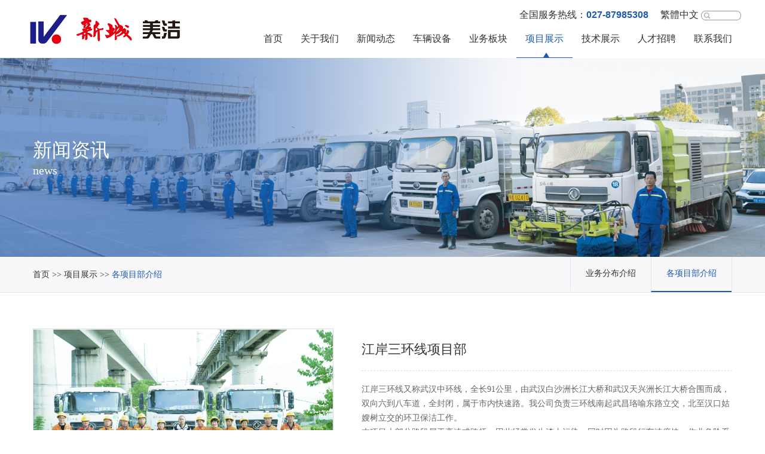

--- FILE ---
content_type: text/html; charset=utf-8
request_url: http://xinchengmeijie.com/gxmbjs/29.html
body_size: 4290
content:
<!DOCTYPE html>
<html>
<head>
<meta charset="utf-8">
<meta name="viewport" content="initial-scale=1, maximum-scale=3, minimum-scale=1, user-scalable=no">
<meta http-equiv="X-UA-Compatible" content="IE=edge,chrome=1" />
<!--- 优先谷歌内核 --->
<meta http-equiv="Cache-Control" content="no-siteapp" />
<!--- 禁止百度转码 --->
<meta name="apple-mobile-web-app-capable" content="yes" />
<!--- 禁止iphone... --->
<link rel="stylesheet" href="/template/xincheng/html/skin/css/iconfont.css">
<link rel="stylesheet" href="/template/xincheng/html/skin/css/reset.css">
<link rel="stylesheet" href="/template/xincheng/html/skin/css/swiper.min.css">
<script src="/template/xincheng/html/skin/js/swiper.min.js"></script>
<!--  swiper  -->
<script src="/template/xincheng/html/skin/js/jquery-1.9.1.min.js"></script>
<script src="/template/xincheng/html/skin/js/com.js"></script>
<link rel="stylesheet" href="/template/xincheng/html/skin/css/grid.css">
<link rel="stylesheet" href="/template/xincheng/html/skin/css/style.css">
<link rel="stylesheet" href="/template/xincheng/html/skin/css/pages.css">
<title>江岸三环线项目部-武汉新城美洁环保技术服务有限公司</title>
<meta name="keywords" content="">
<meta name="description" content="江岸三环线又称武汉中环线，全长91公里，由武汉白沙洲长江大桥和武汉天兴洲长江大桥合围而成，双向六到八车道，全封闭，属于市内快速路。我公司负责三环线南起武昌珞喻东路立交，北至汉口姑嫂树立交的环卫保洁工作。本项目大部分路段属于高速或路桥，因此经常发生渣土污染，同时因为路段行车速度快，作业危险系数较高。对此">
<style>
.bodyshow img {
	max-width: 100%;
	height: auto !important;
}
</style>
    </head>
<body>
<link rel="stylesheet" href="/template/xincheng/html/skin/css/reset.css">
<link rel="stylesheet" href="/template/xincheng/html/skin/css/head-foot.css">
<link rel="stylesheet" href="/template/xincheng/html/skin/css/style.css">
<script src="/template/xincheng/html/skin/js/jquery.min.js"></script> 
<script src="/template/xincheng/html/skin/js/com.js"></script>
<div class="wap-navBg"> </div>
<div class="wap-navBox">
  <ul>
    <li class="active">
      <h3><a href="/">首页</a></h3>
    </li>
    
    <li > <a href="javascript:;">
      <h3>关于我们</h3>
      </a>
      
      <div class="wap-navSub">
        <ul>
          
          <li><a href="/gywm/">公司介绍</a></li>
          
          <li><a href="/ryzz/">荣誉资质</a></li>
          
        </ul>
      </div>
      
    </li>
    
    <li > <a href="javascript:;">
      <h3>新闻动态</h3>
      </a>
      
      <div class="wap-navSub">
        <ul>
          
          <li><a href="/gsxw/">公司新闻</a></li>
          
          <li><a href="/xyxw/">行业新闻</a></li>
          
        </ul>
      </div>
      
    </li>
    
    <li > <a href="javascript:;">
      <h3>车辆设备</h3>
      </a>
      
      <div class="wap-navSub">
        <ul>
          
          <li><a href="/qscl/">清扫车辆</a></li>
          
          <li><a href="/sscl/">洒水车辆</a></li>
          
          <li><a href="/ljcl/">垃圾车辆</a></li>
          
          <li><a href="/hlqxc/">护栏清洗车</a></li>
          
          <li><a href="/lmyhcl/">路面养护车辆</a></li>
          
          <li><a href="/gkzycl/">高空作业车辆</a></li>
          
          <li><a href="/qmqxcl/">墙面清洗车辆</a></li>
          
          <li><a href="/rxfdsb/">融雪防冻设备</a></li>
          
          <li><a href="/qtsb/">其他设备</a></li>
          
        </ul>
      </div>
      
    </li>
    
    <li > <a href="javascript:;">
      <h3>业务板块</h3>
      </a>
      
      <div class="wap-navSub">
        <ul>
          
          <li><a href="/dlqsbj/">道路清扫保洁</a></li>
          
          <li><a href="/shljfl/">生活垃圾分类</a></li>
          
          <li><a href="/ljqycl/">垃圾清运处理</a></li>
          
          <li><a href="/ljzzzywjys/">垃圾中转站运维及运输</a></li>
          
          <li><a href="/gcgy/">公厕管养</a></li>
          
          <li><a href="/stqjwh/">水体清洁维护</a></li>
          
        </ul>
      </div>
      
    </li>
    
    <li > <a href="javascript:;">
      <h3>项目展示</h3>
      </a>
      
      <div class="wap-navSub">
        <ul>
          
          <li><a href="/ywfbjs/">业务分布介绍</a></li>
          
          <li><a href="/gxmbjs/">各项目部介绍</a></li>
          
        </ul>
      </div>
      
    </li>
    
    <li > <a href="javascript:;">
      <h3>技术展示</h3>
      </a>
      
      <div class="wap-navSub">
        <ul>
          
          <li><a href="/OAbgxt/">OA办公系统</a></li>
          
          <li><a href="/zhpt/">智慧平台</a></li>
          
          <li><a href="/clgl/">车辆管理</a></li>
          
        </ul>
      </div>
      
    </li>
    
    <li > <a href="人才招聘">
      <h3>人才招聘</h3>
      </a>
      
    </li>
    
    <li > <a href="联系我们">
      <h3>联系我们</h3>
      </a>
      
    </li>
    
  </ul>
  <button class="search wap-search "><img src="/template/xincheng/html/skin/images/icon-search.png" alt=""></button>
  <div class="wap-language"><a id="translateLink" href="javascript:translatePage();">繁體中文</a></div>
</div>
<!--wapnav-->
<div class="window-search">
  <div class="close-search">+</div>
  <div class="w1200 clearfix" style="max-width: 600px; font-size: 0;">
    <form action="/search/" id="searchform"  method="get">
      <input type="text" name="keyword" placeholder="  请输入搜索内容...">
      <button type="button" id="btnsearch">搜索</button>
    </form>
    <script>
            $('#btnsearch').click(function () {
                $('#searchform').submit();
            })
        </script> 
  </div>
</div>
<!-- search -->
<div class="header">
  <div class="w1200 clearfix">
    <div class="fl logo"><a href="/"><img src="/static/upload/image/20230317/1679026942851819.png"></a></div>
    <div class="fr navbox">
      <div class="header-info"><span>全国服务热线：<b>027-87985308</b></span><a id="translateLink" href="javascript:translatePage();">繁體中文</a>
        <button class="search " style='padding: 0px;'><img src="/template/xincheng/html/skin/images/icon-search.png" alt="" style="margin-top: 3px;"></button>
      </div>
      <div class="navmenu">
        <ul class="clearfix">
          <li ><a href="/">首页</a></li>
          
          <li > <a href="/gywm/">关于我们</a>
            
            <ul class="navsub">
              
              <li><a href="/gywm/">公司介绍</a></li>
              
              <li><a href="/ryzz/">荣誉资质</a></li>
              
            </ul>
            
          </li>
          
          <li > <a href="/xwdt/">新闻动态</a>
            
            <ul class="navsub">
              
              <li><a href="/gsxw/">公司新闻</a></li>
              
              <li><a href="/xyxw/">行业新闻</a></li>
              
            </ul>
            
          </li>
          
          <li > <a href="/clsb/">车辆设备</a>
            
            <ul class="navsub">
              
              <li><a href="/qscl/">清扫车辆</a></li>
              
              <li><a href="/sscl/">洒水车辆</a></li>
              
              <li><a href="/ljcl/">垃圾车辆</a></li>
              
              <li><a href="/hlqxc/">护栏清洗车</a></li>
              
              <li><a href="/lmyhcl/">路面养护车辆</a></li>
              
              <li><a href="/gkzycl/">高空作业车辆</a></li>
              
              <li><a href="/qmqxcl/">墙面清洗车辆</a></li>
              
              <li><a href="/rxfdsb/">融雪防冻设备</a></li>
              
              <li><a href="/qtsb/">其他设备</a></li>
              
            </ul>
            
          </li>
          
          <li > <a href="/dlqsbj/">业务板块</a>
            
            <ul class="navsub">
              
              <li><a href="/dlqsbj/">道路清扫保洁</a></li>
              
              <li><a href="/shljfl/">生活垃圾分类</a></li>
              
              <li><a href="/ljqycl/">垃圾清运处理</a></li>
              
              <li><a href="/ljzzzywjys/">垃圾中转站运维及运输</a></li>
              
              <li><a href="/gcgy/">公厕管养</a></li>
              
              <li><a href="/stqjwh/">水体清洁维护</a></li>
              
            </ul>
            
          </li>
          
          <li class="cur"> <a href="/gxmbjs/">项目展示</a>
            
            <ul class="navsub">
              
              <li><a href="/ywfbjs/">业务分布介绍</a></li>
              
              <li><a href="/gxmbjs/">各项目部介绍</a></li>
              
            </ul>
            
          </li>
          
          <li > <a href="/OAbgxt/">技术展示</a>
            
            <ul class="navsub">
              
              <li><a href="/OAbgxt/">OA办公系统</a></li>
              
              <li><a href="/zhpt/">智慧平台</a></li>
              
              <li><a href="/clgl/">车辆管理</a></li>
              
            </ul>
            
          </li>
          
          <li > <a href="/rczp/">人才招聘</a>
            
          </li>
          
          <li > <a href="/lxwm/">联系我们</a>
            
          </li>
          
        </ul>
        <!--./nav -->
        <div class="navopen-btn"> <span></span> <span></span> <span></span> </div>
        <!-- ./navbtn--> 
      </div>
    </div>
  </div>
</div>
<!--./header -->
<div class="page-banner"> <img src="/static/upload/image/20230418/1681784191866115.jpg" width="100%"  class="vs-hidden" /> <img src="/static/upload/image/20230418/1681784191866115.jpg" width="100%" class="vh-show" /> 
    <div class="zi">
        <div class="container">
            <h3>新闻资讯</h3>
            <span>news</span>
        </div>
    </div>
</div>
<div id="list-menu" class="clearfix">
  <div class="container">
    <div class="fl dbt"> <span class="pois" style="font-size: 14px;"><a href="/">首页</a> >> <a href="/gxmbjs/">项目展示</a> >> <a href="/gxmbjs/">各项目部介绍</a></span> </div>
    <ul class="fr list-pro clearfix">
      
      <li><a  href="/ywfbjs/">业务分布介绍</a></li>
      
      <li><a class="current" href="/gxmbjs/">各项目部介绍</a></li>
      
    </ul>
  </div>
  <script>
    $('.pois>a').eq(-1).css('color','#1A58B2');
</script> 
</div>
<script src="/template/xincheng/html/skin/js/jquery.superslide.2.1.1.js"></script>
<div class="container">
  <div class="page-product">
    <div class="clearfix"> 
      <!--左边产品图-->
      <div class="fl pro_pic col-1-1">
        <div class="bd">
          
          <div class="big_pro"><img src="/static/upload/image/20230330/1680166960144959.jpg"></div>
          
          <div class="big_pro"><img src="/static/upload/image/20230330/1680166967861682.jpg"></div>
          
          
          <!--*多六个--> 
        </div>
        <div class="hd"> <span class="arrow"><a class="next"></a><a class="prev"></a></span>
          <ul>
            
            <li><img src="/static/upload/image/20230330/1680166960144959.jpg" width="66"></li>
            
            <li><img src="/static/upload/image/20230330/1680166967861682.jpg" width="66"></li>
            
          </ul>
          <!--*多六个--> 
        </div>
      </div>
      <script type="text/javascript">jQuery(".pro_pic").slide({effect: "left"});</script> 
      <!--右边编辑区-->
      <div class="fr pro_text col-1-1">
        <h3>江岸三环线项目部</h3>
        <!--修改处--><!--<h2></h2>
				-->
        <style type="text/css">
                    .prolist {
                        margin: 5px 0 10px;
                        width: 80%;
                    }
                    .prolist li {
                        width: 25%;
                        float: left;
                        padding: 3px 5px;
                        box-sizing: border-box;
                        font-size: 18px;
                        color: #333;
                    }
                   .bodyshow img{ max-width:100%; height:auto !important}
				   .bodyshow{ line-height:28px; font-size:14px}
                    @media (max-width: 380px) {
                        .prolist li {
                            width: 100%;
                        }
                    }
                    .tuijian {
                        margin-top: 35px;
                        padding-top: 20px;
                        border-top: 1px dashed #ddd;
                    }
                    .tuijian h4 {
                        color: #666;
                        font-size: 18px;
                        font-weight: bold;
                    }
                    .tuijian_son {
                        margin: 15px 0;
                    }
                    .tuijian_son a {
                        margin: 0 40px 0 0;
                        color: #666;
                        line-height: 28px;
                        display: inline-block;
                    }
/*  */
                    .tuijian_son a:hover {
                        color: #1A58B2;
                    }
				</style>
        <div class="prolist clearfix">
          <ul>
          </ul>
        </div>
        <div class="pro-txt" style="font-size: 14px;">
          <p style="line-height: 1.75em;"> <span style="line-height: 24px; font-family: 微软雅黑, &quot;Microsoft YaHei&quot;;"><p style="line-height: 1.75em;">江岸三环线又称武汉中环线，全长91公里，由武汉白沙洲长江大桥和武汉天兴洲长江大桥合围而成，双向六到八车道，全封闭，属于市内快速路。我公司负责三环线南起武昌珞喻东路立交，北至汉口姑嫂树立交的环卫保洁工作。</p><p style="line-height: 1.75em;">本项目大部分路段属于高速或路桥，因此经常发生渣土污染，同时因为路段行车速度快，作业危险系数较高。对此，我公司选用经验丰富，安全意识强的司机进行作业，有针对性的加大机械冲洗力度，降低人工作业强度与频率，同时设有专门的应急小队，进行渣土污染、交通事故等方面的应急处理。在达成环卫质量要求的同时，全力保障交通的畅通。我公司连续多年为其提供专业环卫保洁服务，深受甲方好评。</p><p><br/></p></span> </p>
        </div>
        
      </div>
    </div>
    
  </div>
  <script type="text/javascript">jQuery(".canshu").slide({trigger: "click"});</script> 
</div>
</div>
<!-- 底部 -->
<div class="footer">
  <div class="w1200 clearfix">
    <div class="footer-logo"> <img src="/static/upload/image/20230317/1679026942851819.png">
      <div class="footer-tel"> 全国服务热线：<b>027-87985308</b> </div>
      <div class="footer-wx clearfix"> <span><img src="/static/upload/image/20230324/1679617550393795.png"><br>
        <br>
        微信公众号</span>  </div>
    </div>
    <div class="footer-nav clearfix">
      
      <dl>
        <dt><a href="/gywm/">关于我们</a></dt>
        
        <dd><a href="/gywm/">公司介绍</a></dd>
        
        <dd><a href="/ryzz/">荣誉资质</a></dd>
        
      </dl>
      
      <dl>
        <dt><a href="/xwdt/">新闻动态</a></dt>
        
        <dd><a href="/gsxw/">公司新闻</a></dd>
        
        <dd><a href="/xyxw/">行业新闻</a></dd>
        
      </dl>
      
      <dl>
        <dt><a href="/clsb/">车辆设备</a></dt>
        
        <dd><a href="/qscl/">清扫车辆</a></dd>
        
        <dd><a href="/sscl/">洒水车辆</a></dd>
        
        <dd><a href="/ljcl/">垃圾车辆</a></dd>
        
        <dd><a href="/hlqxc/">护栏清洗车</a></dd>
        
        <dd><a href="/lmyhcl/">路面养护车辆</a></dd>
        
        <dd><a href="/gkzycl/">高空作业车辆</a></dd>
        
        <dd><a href="/qmqxcl/">墙面清洗车辆</a></dd>
        
        <dd><a href="/rxfdsb/">融雪防冻设备</a></dd>
        
        <dd><a href="/qtsb/">其他设备</a></dd>
        
      </dl>
      
      <dl>
        <dt><a href="/dlqsbj/">业务板块</a></dt>
        
        <dd><a href="/dlqsbj/">道路清扫保洁</a></dd>
        
        <dd><a href="/shljfl/">生活垃圾分类</a></dd>
        
        <dd><a href="/ljqycl/">垃圾清运处理</a></dd>
        
        <dd><a href="/ljzzzywjys/">垃圾中转站运维及运输</a></dd>
        
        <dd><a href="/gcgy/">公厕管养</a></dd>
        
        <dd><a href="/stqjwh/">水体清洁维护</a></dd>
        
      </dl>
      
      <dl>
        <dt>友情链接</dt>
        
      </dl>
    </div>
  </div>
</div>
<div class="copyright"> Copyright © 2022 武汉新城美洁环保技术服务有限公司&nbsp;&nbsp;<a href="https://beian.miit.gov.cn/" target="_blank" rel="nofollow">鄂ICP备15015661号-1</a>&nbsp;&nbsp;<a href="/template/xincheng/html/index.php/sitemap.xml" target="_blank">XML地图</a>&nbsp;&nbsp;</div>
<script type="text/javascript" src="/template/xincheng/html/skin/js/transform.js"></script> 
<script type="text/javascript" src="/template/xincheng/html/skin/js/app.js"></script>
</body>
</html>

--- FILE ---
content_type: text/css
request_url: http://xinchengmeijie.com/template/xincheng/html/skin/css/iconfont.css
body_size: 979
content:

@font-face {font-family: "iconfont";
  src: url('../fonts/iconfont.eot'); /* IE9*/
  src: url('../fonts/iconfont.eot') format('embedded-opentype'), /* IE6-IE8 */
  url('../fonts/iconfont.woff') format('woff'), /* chrome, firefox */
  url('../fonts/iconfont.ttf') format('truetype'), /* chrome, firefox, opera, Safari, Android, iOS 4.2+*/
  url('../fonts/iconfont.svg') format('svg'); /* iOS 4.1- */
}

.iconfont {
  font-family:"iconfont" !important;
  font-size:16px;
  font-style:normal;
  -webkit-font-smoothing: antialiased;
  -moz-osx-font-smoothing: grayscale;
}

.icon-shuidi01:before { content: "\e661"; }

.icon-jinkuai:before { content: "\e626"; }

.icon-iconfontcaidan-copy:before { content: "\e600"; }

.icon-zuanshi:before { content: "\e69f"; }

.icon-caidan:before { content: "\e679"; }

.icon-guanbi:before { content: "\e89a"; }

.icon-qian:before { content: "\e68e"; }

.icon-guanbi-copy:before { content: "\e65e"; }

.icon-caidan1:before { content: "\e6cb"; }



--- FILE ---
content_type: text/css
request_url: http://xinchengmeijie.com/template/xincheng/html/skin/css/reset.css
body_size: 1179
content:
@font-face{
	font-family: "SourceHanSansCN-Regular";
	src:url("../fonts/sourcehansanscn-regular.woff2") format("woff2"),
	url("../fonts/sourcehansanscn-regular.woff") format("woff"),
	url("../fonts/SourceHanSansCN-Regular.tff") format("truetype"),
	url("../fonts/SourceHanSansCN-Regular.eot") format("embedded-opentype"),
	url("../fonts/sourcehansanscn-regular.svg") format("svg"),
	url("../fonts/SourceHanSansCN-Regular.otf") format("opentype");
	font-weight:normal;
	font-style: normal;
}
* {
	box-sizing: border-box;
	-moz-box-sizing: border-box;
	-webkit-box-sizing: border-box;
	touch-action: pan-y;
	/* 禁用滑动报错使用全局样式样式去掉*/
}

html,
body {
	position: relative;
	height: 100%;
}

body {
	padding: 0;
	margin: 0;
	font-family: "SourceHanSansCN-Regular";
	font-size: 12px;
	-webkit-tap-highlight-color: rgba(0, 0, 0, 0);
	/*清除移动端点击色块*/
}

img {
	display: inline-block;
	border: 0;
	vertical-align: middle;
}

h1,
h2,
h3,
h4,
i,
p,
em {
	font-weight: normal;
	margin: 0;
	padding: 0;
}




/*链接重置*/

a {
	color: #333;
	text-decoration: none;
	outline: none;
}




/*链接重置a:hover,*/

a:focus {
	text-decoration: none;
}




/*列表重置*/

ul,
ol,
li {
	margin: 0;
	list-style: none;
	padding: 0;
}




/*浮动*/

.fl {
	float: left;
}

.fr {
	float: right;
}




/*文字位置*/

.txt-l {
	text-align: left;
}

.txt-c {
	text-align: center;
}

.txt-r {
	text-align: right;
}




/*清除浮动*/

.clearfix:after {
	content: "";
	display: block;
	height: 0;
	clear: both;
	visibility: hidden;
}

.clearfix {
	/* 触发 hasLayout */
	zoom: 1;
}


.w1200 {
	max-width: 1200px;
	margin: 0 auto;
}

.vs-hidden {
	display: block;
}

.vh-show {
	display: none;
}

@media screen and (max-width: 1200px) {
	.w1200 {
		padding: 0 15px;
	}
}

@media screen and (max-width: 768px) {
	.vs-hidden {
		display: none !important;
	}

	.vh-show {
		display: block !important;
	}
}
.pagebar { padding:20px; overflow:hidden; clear:both}
.pagebar .pagination {
  display: flex;
  justify-content: center;
  margin-top: 10px;
}
.pagination a {
  background: #fff;
  border: 1px solid #ccc;
  color: #333;
  font-size: 12px;
  padding: 8px 10px;
  margin: 0 2px;
  border-radius: 3px; line-height:100%
}
.pagination span {
    color: #333;
    font-size: 12px;
    padding: 7px 2px;
    margin: 0 2px;
    border-radius: 3px;
}
.pagination a:hover {
  color: #333;
  border: 1px solid #333;
}
.pagination a.page-num-current {
  color: #fff;
  background: #333;
  border: 1px solid #333;
}
.pagination .st{ font-family:宋体}
.text-secondary{ text-align:center; padding:20px 0}

--- FILE ---
content_type: text/css
request_url: http://xinchengmeijie.com/template/xincheng/html/skin/css/grid.css
body_size: 367
content:
/*pc*/



.grid {

    width: 100%;

    display: block;

}



.container {

    max-width: 1200px;

    margin: 0 auto;

    padding: 0 15px;

}



.hide {

    display: none;

}



.show {

    display: block;

}





/*mt*/



.mt40 {

    margin-top: 40px;

}



.mt60 {

    margin-top: 60px;

}



.mt80 {

    margin-top: 80px;

}





/*pad*/



@media screen and (max-width: 1024px) {

    .col-1-1 {

        width: 100%!important;

    }

    .col-1-2 {

        width: 50%!important;

    }

    .col-1-3 {

        width: 33.3333333%!important;

    }

    .hide-l {

        display: none!important;

    }

    .show-l {

        display: block!important;

    }

}





/*phone*/



@media screen and (max-width: 800px) {

    .mt80-m {

        margin-top: 80px;

    }

    .com-1-1 {

        width: 100%!important;

    }

    .com-1-2 {

        width: 50%!important;

    }

    .com-1-3 {

        width: 33.3333333%!important;

    }

    .hide-m {

        display: none!important;

    }

    .show-m {

        display: block!important;

    }

}





/*s-phone*/



@media screen and (max-width: 320px) {

    .cos-1-1 {

        width: 100%!important;

    }

    .cos-1-2 {

        width: 50%!important;

    }

    .cos-1-3 {

        width: 33.3333333%!important;

    }

    .hide-s {

        display: none!important;

    }

    .show-s {

        display: block!important;

    }

}

--- FILE ---
content_type: text/css
request_url: http://xinchengmeijie.com/template/xincheng/html/skin/css/style.css
body_size: 1268
content:
.swiper-pagination-bullet-active{background: ##1e5aaf !important;}

.banner .swiper-button-next,.banner .swiper-button-prev{padding: 0 60px;}
@media (max-width:768px) {
	.banner .swiper-button-next,.banner .swiper-button-prev{display: none;}
}
.big-title{padding-top: 43px; padding-bottom: 30px;font-size: 24px; text-align: center;}
.big-title h3{font-style: italic; text-transform: uppercase; font-size: 24px; color: #333;}
.big-title span{display: block;width: 60px; height: 1px; background-color: #1e5aaf; margin: 5px auto;}
.big-title p{font-size: 20px; color: #333;}

.hy-bg{background-color: #f5f5f5; padding-bottom: 45px;}
.hyApp li{float: left; width: 33.33%; padding: 10px;}
.hyApp li a{position: relative; display: block;overflow: hidden;}
.hyApp li a>img{width: 100%;}
.hyApp li a h3{position: absolute;bottom: 0; left: 0; width: 100%; background-color: rgba(0,0,0,.6); color: #fff; font-size: 18px; padding: 13px; z-index: 2; transition: .3s;}
.hyApp li a .hy-mask{position: absolute;top: 0; left: 0;width: 100%; height: 100%; padding: 50px 44px 50px 50px;background-color: #1E5AAF; text-align: center; color: #fff; opacity: 0;transform: translateY(30px); transition: .3s; z-index: 1;}
.hyApp li a .hy-mask p{padding-top: 0px; padding-bottom: 10px; text-align: left; font-size: 14px; line-height: 24px;}

.hyApp li a:hover h3{transform: translateY(30px);opacity: 0;}
.hyApp li a:hover .hy-mask{transform: translateY(0);opacity:1;}

@media (max-width:768px) {
	.hyApp li{width: 100%; padding: 0;padding-bottom: 15px;}
	.hyApp li a h3{font-size: 16px;}
}
/*  */
.pronav li{float: left; width: 33.33%; padding: 2px;}
.pronav li a{position: relative; display: block;overflow: hidden;}
.pronav li a>img{width: 100%; transform; transition: all .6s;}
.pronav li a h3{ width: 100%; background-color: #F5F5F5; color: #666; text-align: center; font-size: 16px; padding: 20px 15px 19px; z-index: 2; transition: .3s;}
.pronav li a:hover h3{background-color: #1E5AAF; color: #fff;}

@media (max-width:768px) {
	.pronav li{width: 100%;}
}
/*  */
.about-img,.about-con{float: left; width: 52.5%; padding: 15px;}
.about-con{width: 47.5%;}

.about-img img{max-width: 100%;}
.about-con{padding-top: 45px;  text-align: center;}
.about-con p{font-size: 16px; line-height: 28px; text-indent:32px; text-align: left; color:#666;}
@media (max-width:768px) {
	.about-img,.about-con{ width: 100%; padding: 15px;}
}
/*  */
.newslist li{float: left; width: 33.33%; padding: 10px;}
.newslist li a{display: block; border: 1px solid #eee;transition: .3s;}
.newslist .news-img{overflow: hidden;}
.newslist .news-img img{width: 100%; transition: .3s;height:240px;}
.news-con {padding: 15px;}
.news-con h3{padding-top: 5px; color: #333; font-size: 16px; height: 55px; overflow: hidden;}
.news-con span{display: block; font-size: 12px; color: #999;}
.news-con p{ padding-top: 15px; font-size: 14px; color: #666;height: 55px; overflow: hidden;}

.newslist li a:hover{box-shadow: 0 0 20px rgba(0,0,0,.3);}
.newslist li a:hover .news-img img{ transform: scale(1.1);}
.newslist li a:hover h3{color: #1E5AAF;}
@media (max-width:768px) {
	.newslist li{ width: 100%;}
}
.adlist{ background: url(../images/s-b1-bg.jpg); background-size: cover; padding-top: 45px; padding-bottom: 60px;}
.adlist-title{color: #fff; text-align: center; padding-bottom: 40px;}
.adlist-title h3{font-size: 34px; }
.adlist-title p{font-size: 16px; }

.adlist ul{width: 100%; margin: 0 auto;}
.adlist ul li img{max-width: 100%;}
.adlist ul li{float: left; width: 25%; padding: 12px; text-align: center; color: #fff;}
.adlist ul li h3{padding-top: 15px; font-size: 16px; padding-bottom: 10px;}
.adlist ul li p{font-size:14px;}

@media(max-width:768px){
	.adlist ul{width: 100%; }
	.adlist ul li{width: 50%;}
}

.more{font-size: 12px; display: inline-block; border: 1px solid #1E5AAF; border-radius: 60px; color: #1E5AAF; padding: 2px 15px; font-style: italic;}

.more:hover{background-color: #1E5AAF; color: #fff;}

--- FILE ---
content_type: text/css
request_url: http://xinchengmeijie.com/template/xincheng/html/skin/css/pages.css
body_size: 3559
content:
.pages-tt{text-align: center; margin-top:30px;}

.pages-tt a{padding: 5px 15px; font-size: 16px; color: #000000; display: inline-block; background-color: #eeeeee; margin:0px 5px;}

.pages-tt a.pages-active,.pages-tt a:hover{ background-color: #F9C639;}

.pages-contentShow{line-height: 28px; color: #333; min-height: 300px; padding-top: 40px;}

.pages-contentShow h4{font-size: 20px; text-align: center; margin-bottom: 25px; /**border-bottom: 1px solid #ddd;**/ padding-bottom: 10px;}
.pages-contentShow h4 span{display: block; font-size: 12px; color: #777;}


.page-banner{margin: 0 auto;position: relative;}

table {
  border-collapse:collapse;
}

/*位置*/

#other-menu ul {

    width: 100%;

    overflow: hidden;

    border-bottom: 1px solid #cdcdcd;

    margin-bottom: 0px;

}

#other-menu ul li {

    float: left;

    padding: 20px 0;

    font-size: 14px;

    color: #666666;

    overflow: hidden;

}

#other-menu ul li a {

    margin-left: 5px;

    margin-right: 5px;

    font-size: 14px;

    color: #666666;

}

#other-menu ul li a:last-child {

    color: #1e5aaf;

}



/*产品、案例位置*/

#list-menu{line-height: 57px; background: #F8F8FB; border-bottom: 1px solid #E4E5E8;}

#list-menu .dbt{font-size: 20px;color: #333;}

.list-pro{border-right: 1px solid #E4E5E8;}

.list-pro li{float: left;}

.list-pro li a{padding:0px 25px; display: block; border-left: 1px solid #E4E5E8; font-size: 14px;}

.list-pro li a:hover,.list-pro li a.current{color: #1A58B2; border-bottom: 2px solid #1A58B2;}





/*招聘、新闻列表*/

.list-news{margin-top: 30px;}

.list-news li{border-bottom: 1px dashed #dddddd; padding-bottom: 20px; margin-bottom: 20px;}

.list-news .page_news_pic{width: 18%; float: left;}

.list-news .page_news_pic img{transition:all 0.5s;}

.list-news .page_news_title{width: 80%; float: right;}

.list-news .page_news_title h5{

	color: #000000; 

	font-size: 16px; 

	margin: 15px 0;

	width:100%; 

	white-space:nowrap; 

	overflow:hidden; 

	text-overflow:ellipsis;

	font-weight: normal;

}

.list-news .page_news_title p{color: #666;font-size: 15px; height: 72px; overflow: hidden; line-height: 24px;}

.list-news .page_news_title .news_date{color: #666; font-size: 12px; margin-bottom: 10px;}

.list-news a:hover h5{color:#1A58B2;}

.list-news a:hover .page_news_pic img{transform:scale(1.04);}



/*视频列表*/

.video-show {

    width: 100%;

    margin: 40px auto 0;

    overflow: hidden;

}

.video-show li {

    width: 33.33%;

    float: left;

    padding: 0 15px;

    margin-bottom: 35px;

}

.video-show li a {

    position: relative;

    width: 100%;

    overflow: hidden;

    display: block;

}

.video-show li a p {

    position: absolute;

    bottom: 0;

    left: 0;

    width: 100%;

    height: 30px;

    padding: 0 20px;

    line-height: 30px;

    font-size: 14px;

    color: #ffffff;

    background-color: rgba(0,0,0,.5);

    overflow: hidden;

}

.video-show li a p span.time {

    float: right;

}

.video-show li span.player-logo {

    display: block;

    width: 40px;

    height: 40px;

    position: absolute;

    top: 34%;

    left: 46%;

}



.bt{margin:30px 0 20px; text-align: center; font-size: 18px;}





/*产品列表*/

.list-product{margin-top: 20px;}

.list-product li{width: 25%; padding: 0 10px; box-sizing:border-box; float: left; text-align: center; margin: 20px 0 0px;}

.list-product li a{/*border-bottom: 1px solid #ddd;*/ display: block; padding-bottom: 10px;}

.list-product li a .page_pro_pic{margin-bottom: 15px; }

.list-product li a .page_pro_pic img{transition:all 0.5s;}

.list-product li a:hover .page_pro_pic img{transform:scale(1.05);}

.list-product li a .page_pro_title h5,.list-product .page_pro_title h3{

	color: #666; 

	font-size: 14px; 

	margin: 7px 0;

	width:100%; 

	white-space:nowrap; 

	overflow:hidden; 

	text-overflow:ellipsis;

	font-weight: normal;

}

.list-product li a .page_pro_title h3{

	color: #333; 

	font-size: 18px; 

	font-weight: bold;

}

.list-product li a .page_pro_title p{color: #666;}

.list-product li a:hover{border-color: #1E5AAF;}

.list-product li a:hover .page_pro_title h5,.list-product li a:hover .page_pro_title h3,.list-product li a:hover .page_pro_title p{color: #1E5AAF;}




/*产品详情*/



/*产品图*/

.pro_pic{width:43%;}

.pro_pic .hd{height:100px; position:relative; }

.pro_pic .hd ul{float:left;  position:absolute; left:22px; top:0px;}

.pro_pic .hd ul li{float:left; height:43px; width: 68px; border:1px solid #ddd; cursor:pointer; margin: 23px 10px 0 10px;}

.pro_pic .hd ul li.on{border-color: #1A58B2;}

.pro_pic .bd .big_pro{margin-bottom: 12px;width: 100%; }

.pro_pic .bd .big_pro img{ max-width: 100%;border:1px solid #ddd;}

.pro_pic .arrow{position:absolute; right:0px; top:9px; width: 100%;}

.pro_pic .arrow a{display:block;  width:16px; height:70px; float:right; overflow:hidden; cursor:pointer; background:url(../images/zjt.jpg) 0 0 no-repeat; }

.pro_pic .arrow .next{ background:url(../images/yjt.jpg) 0 0 no-repeat;  }

.pro_pic .arrow .prev{margin-right:470px;}



/*产品内容*/

.page-product{margin-top: 60px;}

.pro_text{ width: 53%;}

.pro_text h3,.pro_text h2{font-size: 22px; color: #333; margin-top: 20px; margin-bottom: 13px;}

.pro_text h2{font-weight: bold; color: #333;}

.pro_text p{color: #666; line-height: 22px;}

.pro_text .pro-txt{border-top: 1px dashed #ddd; border-bottom: 1px dashed #ddd; margin: 20px 0; padding:20px 0; color: #666;}

.share {height: 28px !important; line-height: 28px;}

.share span{background: url(../images/fx.png) no-repeat left center; padding-left: 20px; color: #666; float: left;}

.share a{float: left; transition:all 0.3s; margin: 0 3px;}

.share a:hover{transform: rotate(360deg);}



/*产品参数*/

.canshu{width:100%; margin-top: 60px;}

.canshu .hd{height:46px; position:relative; background: #F2F2F2; margin-bottom: 30px;}

.canshu .hd ul{float:left;  position:absolute; left:18px; top:0px; line-height: 30px; padding:5px 0 0;}

.canshu .hd ul li{float:left; cursor:pointer; margin: 0 35px; font-size: 16px; color: #333;}

.canshu .hd ul li.on{border-bottom: 2px solid #1A58B2; color: #1A58B2}



/*案例列表*/

.list-case{margin-top: 30px;}

.list-case li{width: 25%; padding: 0 10px; box-sizing:border-box; float: left; text-align: center; margin: 30px 0 0px;}

.list-case li a{display: block; padding-bottom: 10px;overflow: hidden;}

.list-case li a:hover .case_pic{overflow: hidden;}

.list-case li a .case_pic img{transition:all 0.5s;min-height:200px;}

.list-case li a:hover .case_pic img{transform:scale(1.05);}

.list-case li a .case_title{

    color: #666; 

    margin: 10px 0 0;

    width:100%; 

    white-space:nowrap; 

    overflow:hidden; 

    text-overflow:ellipsis;

    font-weight: normal;

}



.list-case li a:hover .page_pro_title h5{color: #1E5AAF;}



/*partner*/

.hzxxtj{ cursor:pointer;}

.slide-yy-bg{

    width:100%;

    height:100%;

    position:fixed;

    top:0;

    left:0;

    background-color:rgba(0,0,0,.5);

}

.slide-partner-bg{

    width:100%;

    position:absolute;

    top:280px;

    left:0;

}

.slide-partner-box{

    width:80%;

    margin:0 auto;

    overflow:hidden;

    border:1px solid #cdcdcd;

    background-color:#f9f9f9;

    margin-bottom:40px;

}

.slide-partner-left{

    width:30%;

    padding:30px;

    float:left;

    background-color:#f9f9f9;

}

.slide-partner-left p.title{

    font-size:16px;

    color:#333333;

    font-weight:bold;

    margin-bottom:20px;

}

.slide-partner-left p.content{

    font-size:14px;

    color:#333333;

}

.slide-partner-right{

    width:70%;

    float:right;

    border-left:1px solid #e3e3e3;

    padding:30px;

    background-color:#FFF;

    position:relative;

    box-sizing:border-box;

}

.close-tj{ position:absolute; right:5px; top:5px; cursor:pointer;}

.slide-partner-right p.title{

    font-size:18px;

    color:#333333;

    margin-bottom:25px;

    font-weight:bold;

}

.slide-partner-right ul li{

    line-height:40px;

    overflow:hidden;

    margin-bottom:10px;

}

.slide-partner-right ul li span{

    display:block;

    width:90px;

    text-align:right;

    padding-right:10px;

    font-size:12px;

    float:left;

}

.slide-partner-right ul li select{

    height:35px;

    width:150px;

    border-radius:5px;

    border:1px solid #ccc;

}

.slide-partner-right ul li input{

    width:280px;

    height:35px;

    padding:0 10px;

    outline:none;

    border-radius:5px;

    border:1px solid #ccc;

}

.slide-partner-right ul li.bz{

    /**height:160px;**/

}

.slide-partner-right ul li.bz textarea{

    width:325px;

    max-height:130px;

    padding:10px;

    outline:none;

    border-radius:5px;

    border:1px solid #ccc;

}

.slide-partner-right ul li:last-child input{

    margin-left:230px;

    width:100px;

    border-radius:15px;

    height:35px;

    border:1px solid #1a58b2;

    background-color:#FFF;

    color:#1a58b2;

}



/*

.pages-shownews-tt{text-align: center; border-bottom: 1px solid #eee; margin-bottom: 25px;}

.pages-shownews-tt h3{font-size: 20px; color: #000000;}

.pages-shownews-tt p{font-size: 12px; color: #999999; padding: 15px 0; }*/



/*翻页*/

.pagebar{clear:both;margin:20px 0;text-align:center;}
.pagebar a:hover{color:#1e5aaf;}
.pagebar span a{color:#333;}
.page-status{border-radius:2px 0 0 2px;}
.page-last{border-radius:0 2px 2px 0;}
.page-index,.page-last,.page-next,.page-num,.page-pre,.page-status{display:inline-block;margin:0 -1px 5px 0;padding:0 15px;height:28px;border:1px solid #e2e2e2;background-color:#fff;color:#333;vertical-align:middle;font-size:12px;line-height:28px;}
.page-status{display:none;}
.page-num-current{background-color:#1e5aaf;color:#fff !important;}
a.page-num-current:hover{color:#fff;}

/*翻篇*/

.nextinfo{border-top: 1px solid #eee; margin-top: 30px; padding-top: 15px;}

.nextinfo>li{width: 50%; color: #666; line-height: 26px;}

.nextinfo>li a{color: #333;}

.nextinfo>li a:hover{color: #ff0000; }



.fhlb{text-align: right; margin-top:10px;}

.fhlb a{padding:7px 30px; border:1px solid #777; border-radius: 30px; color: #666 !important;}

.fhlb a:hover{background: #1E5AAF; color: #ffffff !important; border-color: #1E5AAF;}



@media(max-width: 1024px){

    .pro_pic .hd{display: none;}

    .slide-partner-left{display: none;}

    .slide-partner-right{width: 100%;}

}

@media(max-width: 800px){

    .list-product li a .page_pro_title h5,.list-product .page_pro_title h3{font-size: 14px !important; }

    #list-menu{line-height:36px; }

    #list-menu .dbt{font-size: 16px; width: 100%; float: none; padding-left: 15px;}

    .list-pro{float: none; border:0;}


    .list-pro li a{padding:0px 15px; border:0; border-bottom: 1px solid #ddd; font-size: 12px;}

    .list-pro li a:hover,.list-pro li a.current{color: #1A58B2; border-bottom: 1px solid #ddd;}

    .list-pro li:last-child a{border-bottom: 0;}

    

    .canshu .hd{height: 36px;}

    .canshu .hd ul{left:8px; line-height: 26px; padding:3px 0 0;}

    .canshu .hd ul li{ margin: 0 10px; font-size: 14px; }



    .pages-contentShow{padding-top: 30px;}

    .pages-tt a{display: block; font-size: 14px;margin-bottom: 1px; padding: 8px 15px;}

    

    .bt{font-size: 16px;}

    .video-pic{height:100%;}



    .fhlb{float: none; text-align: left; margin-top:80px;}

    

    .slide-partner-right{padding:15px;}

    .slide-partner-right ul li{line-height: 30px;}

    .slide-partner-right ul li span{

        width:100%;

        text-align:left;

    }

    .slide-partner-right ul li.bz textarea{width:300px;}

    .slide-partner-right ul li:last-child input { margin-left: 0px;}

    .slide-partner-right ul li input{ width:200px;}

  

}

@media(max-width: 380px){

    .pro_text h3,.pro_text h2{font-size: 16px; margin-top: 15px; margin-bottom: 6px;}

    .slide-partner-right ul li.bz textarea{width:200px;}

}

.page-banner .zi {
    position: absolute;
    left: 0;
    right: 0;
    top: 0;
    bottom: 0;
    display: flex;
    align-items: center;
    justify-content: flex-start;
}

.page-banner .zi .container {
    /* display: flex; */
    /* align-items: center; */
    width: 100%;
}

.page-banner .zi h3 {
    font-size: 32px;
    color: #fff;
}

.page-banner .zi span {
    color: #fff;
    font-size: 20px;
}

--- FILE ---
content_type: text/css
request_url: http://xinchengmeijie.com/template/xincheng/html/skin/css/head-foot.css
body_size: 1871
content:
.header {
	padding-top: 15px;
}
.logo{}
.logo img { height:68px
}

.header-info {
	text-align: right;
	font-size: 16px;
}

.header-info span {
	color: #333;
	margin-right: 20px;
}

.header-info span b {
	color: #1E5AAF;
	font-family: arial;
}

.search {
	border: none;
	background: none;
	vertical-align: top;
	outline: none;
}

.navmenu {
	position: relative;
}

.navmenu>ul>li {
	position: relative;
	float: left;
	padding: 10px 15px;
	border-bottom: 1px solid #fff;
}

.navmenu>ul>li>a {
	line-height: 40px;
	font-size: 16px;
	color: #333;
}

.navsub {
	position: absolute;
	top: 61px;
	left: 0;
	width: 100%;
	padding-top: 0px;
	/* border-top: 1px solid #1e5aaf; */
	background-color: rgba(255, 255, 255, .7);
	text-align: center;
	font-size: 16px;
	z-index: 7;
	transform: translateY(5px);
	visibility: hidden;
	opacity: 0;
	transition: .3s;
}

.navsub li {
	padding: 0 5px;
}
/* .navsub li:first-child {
	
} */
.navsub li a {
	display: block;
	padding: 10px 0;
	font-size: 14px;
	color: #666;
	border-bottom: 1px solid #d2d2d2;
}

.navsub li:last-child a {
	border-bottom: none;
}
.navmenu>ul>li:hover,.cur{border-bottom: 1px solid #1e5aaf !important;}
.navmenu>ul>li:hover>a ,.cur a{
	color: #1e5aaf !important;
}

.cur:after {
	position: absolute;
	bottom: 0;
	left: 50%;
	margin-left: -2px;
	display: none;
	content: '';
	width: 0;
	height: 0;
	border-left: 5px solid transparent;
	border-right: 5px solid transparent;
	border-bottom: 8px solid #1e5aaf;
}

.navmenu>ul>li:hover:after ,.cur:after{
	position: absolute;
	bottom: 0;
	left: 50%;
	margin-left: -2px;
	display: block;
	content: '';
	width: 0;
	height: 0;
	border-left: 5px solid transparent;
	border-right: 5px solid transparent;
	border-bottom: 8px solid #1e5aaf;
}

.navmenu>ul>li:hover .navsub {
	transform: translateY(0);
	visibility: visible;
	opacity: 1;
}

.navsub li a:hover {
	color: #1E5AAF;
}

.navopen-btn {
	position: absolute;
	top: 15px;
	right: 15px;
	width: 35px;
	height: 35px;
	line-height: 35px;
	border: 1px solid #666;
	display: none;
}

.navopen-btn span {
	display: block;
	width: 18px;
	height: 1px;
	background-color: #666;
	margin: 0 auto;
}

.navopen-btn span:first-child {
	margin-top: 10px;
}

.navopen-btn span:nth-child(2) {
	margin-top: 5px;
	width: 10px;
}

.navopen-btn span:last-child {
	margin-top: 5px;
}

@media screen and (max-width: 1120px) {
	.header{padding-bottom: 15px;}
	.navmenu>ul {
		display: none;
	}

	.navopen-btn {
		display: block;
	}
}

@media screen and (max-width: 768px) {
	.header-info {
		display: none;
	}

	.logo {
		width: 50%;
	}

	.navopen-btn {
		position: absolute;
		top: 15px;
	}
}

@media screen and (max-width: 320px) {
	.navopen-btn {
		position: absolute;
		top: 10px;
		right: 10px;
	}
}

.footer {
	background-color: #eee;
	padding-top: 30px;
	padding-bottom: 20px;
}

.footer-logo {
	float: left;
	width: 25%;
	border-right: 1px solid #ccc;
	padding-right: 30px;
}

.footer-logo>img {
	max-width: 100%;
}

.footer-tel {
	text-align: right;
	font-size: 20px;
	padding: 20px 0;
	/* text-align: justify; */
}

.footer-tel b {
	color: #1E5AAF;
	font-family: arial;
}

.footer-wx {
	text-align: center;
}

.footer-wx span {
	display: block;
	width: 50%;
	padding: 0 15px;
	color: #666; margin:0 auto
}

.footer-wx span img {
	width: 100%;
}

.footer-nav {
	float: left;
	width: 75%;
	padding-left: 60px;
	padding-top: 20px;
}

.footer-nav dl {
	float: left;
	width: 20%;
}

.footer-nav dl dt {
	font-size: 16px;
	font-weight: 500;
	color:#333;
}

.footer-nav dl dd {
	margin: 0;
	font-size: 14px;
	padding-top: 15px;
}

.footer-nav dl dd a{color:#666;}
.footer-nav dl dd a:hover{color: #1e5aaf;}
.copyright {
	background-color: #898989;
	padding-top: 15px;
	padding-bottom: 15px;
	font-size: 14px;
	color: #ccc;
	text-align: center;
}

@media (max-width:768px) {
	.footer-logo {
		width: 100%;
		border-right: none;
		padding-right: 0;
		text-align: center;
	}

	.footer-tel {
		text-align: center;
	}

	.footer-wx {
		font-size: 22px;
	}

	.footer-nav {
		display: none;
	}
}

/* 手机导航 */
.wap-navBg {
	position: fixed;
	top: 0;
	left: 0;
	z-index: 9;
	width: 100%;
	height: 100%;
	background-color: rgba(0, 0, 0, .8);
	transition: .1s ease-in;
	visibility: hidden;
}

.wap-navBox {
	position: fixed;
	top: 0;
	right: 0;
	z-index: 10;
	width: 60%;
	height: 100%;
	background-color: #fff;
	transform: translateX(60px);
	opacity: 0;
	transition: .3s ease-in-out;
	visibility: hidden;
}

.wap-navBox ul li {
	padding-left: 10px;
	line-height: 45px;
	border-bottom: 1px solid #eee;
	border-left: 5px solid #fff;
	cursor: pointer;
	transition: .3s ease-in;
}

/*二级菜单*/
.wap-navSub {
	position: absolute;
	top: 0;
	right: 0;
	z-index: 2147483700;
	width: 60%;
	height: 100%;
	background-color: #fff;
	box-shadow: -5px 0 10px rgba(0, 0, 0, .1);
	transform: translateX(110%);
	transition: .3s ease-in;
}

/*显示*/
.wap-navBgOpen {
	visibility: visible;
}

.wap-navOpen {
	transform: translateX(0);
	opacity: 1;
	visibility: visible;
}

.active {
	border-left: 2px solid #E95504 !important;
}

.showMe {
	transform: translateX(0);
}

/* add */
.wap-search {
	margin-top: 15px;
	padding-left: 15px;
}

.wap-language {
	margin-top: 15px;
	padding-left: 15px;
}

.wap-language a {
	display: inline-block;
	padding: 5px 8px;
	border: 1px solid #333;
	margin-right: 10px;
}

/*  */
.window-search {
	position: fixed;
	top: 0;
	left: 0;
	width: 100%;
	height: 100%;
	background-color: rgba(0, 0, 0, .9);
	z-index:  2147483701;
	padding-top: 225px;
	display: none;
}

.close-search {
	position: absolute;
	top: 15px;
	right: 25px;
	font-size: 48px;
	font-family: arial;
	color: #fff;
	transform: rotate(45deg);
	z-index: 1;
}

.window-search input {
	float: left;
	display: block;
	width: 79%;
	border: none;
	background: none;
	border: 1px solid #1E5AAF;
	line-height: 43px;
	color: #fff;
	font-size: 16px;
	outline: none;
}

.window-search button {
	float: left;
	display: block;
	border: 1px solid #1E5AAF;
	line-height: 45px;
	width: 20%;
	padding: 0 10px;
	font-size: 16px;
	background-color: #1E5AAF;
	color: #fff;
	outline: none;
}
}



--- FILE ---
content_type: application/javascript
request_url: http://xinchengmeijie.com/template/xincheng/html/skin/js/app.js
body_size: 937
content:
function check(form) {

	if (form.name.value == '') {
		alert("请输入姓名!");
		form.name.focus();
		return false;
	}
	if ($("#phone").val() == '') {
		alert("请添加手机！");
		return false;
	}
	if (!$("#phone").val().match(/^((\d{11})|^((\d{7,8})|(\d{4}|\d{3})-(\d{7,8})|(\d{4}|\d{3})-(\d{7,8})-(\d{4}|\d{3}|\d{2}|\d{1})|(\d{7,8})-(\d{4}|\d{3}|\d{2}|\d{1}))$)$/)) {
		alert("手机格式错误！");
		return false;
	}
	if ($("#email").val() == '') {
		alert("请添加邮箱！");
		return false;
	}
	if (!$("#email").val().match(/^\w+((-\w+)|(\.\w+))*\@[A-Za-z0-9]+((\.|-)[A-Za-z0-9]+)*\.[A-Za-z0-9]+$/)) {
		alert("邮箱格式错误！");
		return false;
	}
	if (form.address.value == '') {
		alert("请输入所在地!");
		form.address.focus();
		return false;
	}
	if (form.content.value == '') {
		alert("请输入内容!");
		form.content.focus();
		return false;
	}
	return true;
} 

--- FILE ---
content_type: application/javascript
request_url: http://xinchengmeijie.com/template/xincheng/html/skin/js/com.js
body_size: 994
content:
$(function(){
	$(".navopen-btn").click(function() {
		$(".wap-navBg").addClass('wap-navBgOpen');
		$(".wap-navBox").addClass('wap-navOpen');
		//阻止滚动 触摸滑动
		$('body').css('overflow', 'hidden');
		$("body").on("touchmove", function(event) {
			event.preventDefault;
		}, false)
	})
	$(".wap-navBg").click(function() {
		$(".wap-navSub").removeClass('showMe');
		$(".wap-navBox ul li").removeClass('active');
		$(".wap-navBg").removeClass('wap-navBgOpen');
		$(".wap-navBox").removeClass('wap-navOpen');
	});
	//二级菜单
	$(".wap-navBox>ul>li").click(function() {
		$(this).addClass('active').siblings().removeClass('active');
		$(this).children('.wap-navSub').addClass('showMe');
		$(this).siblings().children('.wap-navSub').removeClass('showMe');
	})
	
	//search
	
	$(".search").click(function(){
		$(".window-search").css('display','block');
	})
	$(".close-search").click(function(){
		$(".window-search").css('display','none');
	})
	
})

